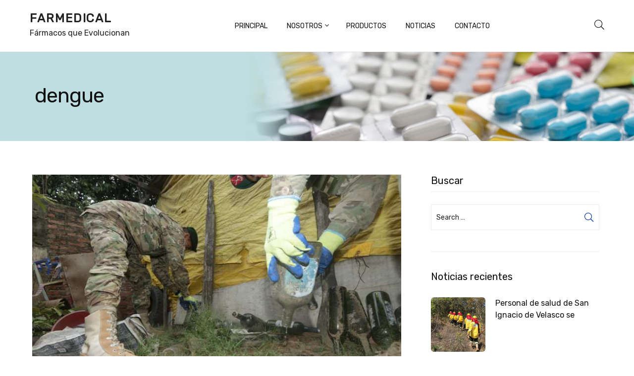

--- FILE ---
content_type: application/javascript
request_url: http://www.farmedicalcorp.net/wp-content/themes/medicor/assets/js/navigation.js?ver=1.0
body_size: 1008
content:
'use strict';
(function ($) {
    var $trigger = $('.menu-toggle');
    var $mp_menu = $('#opal-canvas-menu');
    // Return early if menuToggle is missing.
    if (!$trigger.length) {
        return;
    }


    if ($mp_menu.length > 0) {
        $mp_menu.find('ul').wrap('<div class="mp-level"></div>');
        $mp_menu.find('li.menu-item-has-children > a').append('<i class="fa fa-chevron-right trigger"></i>');
        $('<a class="mp-back text-center" href="#"><i class="fa fa-arrow-left"></i></a>').insertBefore($mp_menu.find('ul.sub-menu'));
        $mp_menu.detach().insertBefore('#page');
        new mlPushMenu($mp_menu.get(0), $trigger.get(0), {
            type: 'cover'
        });

        let section_top = $('#wpadminbar').height();
        $mp_menu.css({
            top: section_top
        })
        $(window).resize(() => {
            let section_top = $('#wpadminbar').height();
            $mp_menu.css({
                top: section_top
            })
        })
    }


})(jQuery);

--- FILE ---
content_type: application/javascript
request_url: http://www.farmedicalcorp.net/wp-content/plugins/cf7-woo-product-registration/public/js/cf7-woo-products-public.js?ver=1.1.1
body_size: 1516
content:
jQuery(document).ready(function ($) {
    'use strict';
    if ($('form.wpcf7-form').length > 0) {
        use_select_two();
        $('#categorySelected').on('change', function () {
            $('#spinner').show()
            $('#Chooseproduct').hide();
            $('#Chooseproduct select').empty();
            let cat = $(this).val();
            if (cat !== '') {
                $.ajax({
                    url: dd_cf7_ajax.ajaxurl,
                    data: {
                        'action': 'dd_cf7_get_wc_products',
                        'category': cat,
                    },
                    type: 'POST',
                    dataType: 'HTML'
                }).done(function (xhr) {
                    $('#spinner').hide();
                    $('#Chooseproduct select').append(xhr);
                    $('#Chooseproduct').show();
                }).fail(function (xhr) {
                    console.log(xhr)
                });
            } else {
                $('#spinner').hide();
            }
        });
    }
});
jQuery(document).on('ajaxComplete', function () {
    use_select_two();
});
/* Select 2 Function */
function use_select_two() {
    if (dd_cf7_ajax.select2 === 'true' && jQuery('form.wpcf7-form').length > 0 ) {
        jQuery('select.duck-select').val(null).trigger('change').select2({
            placeholder: dd_cf7_ajax.placeholder,
        });
        jQuery('#categorySelected').select2({
            placeholder: dd_cf7_ajax.cat_placeholder,
        });
    }
}